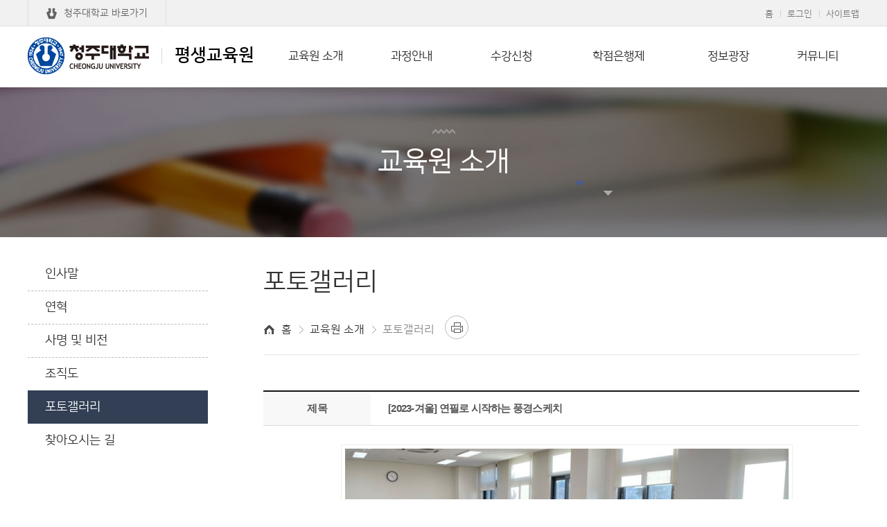

--- FILE ---
content_type: text/html; charset=UTF-8
request_url: https://www.cju.ac.kr/edulife/selectBbsNttView.do?bbsNo=1043&nttNo=130530&key=5142
body_size: 18766
content:
























<!DOCTYPE html>
<html class="edulife" lang="ko">
<head>
	<meta charset="utf-8" />
	<meta http-equiv="X-UA-Compatible" content="IE=Edge"/>
	<meta name="viewport" content="width=device-width, initial-scale=1.0, maximum-scale=2.0, minimum-scale=1.0, user-scalable=yes" />

    <meta name="robots" content="index, follow">

    <meta name="Subject" content="청주대학교평생교육원">
    <meta name="title" content="포토갤러리-청주대학교평생교육원" />
    <meta name="author" content="https://www.cju.ac.kr">
    <meta name="description" content="교육원 소개, 과정안내,  개설과목, 등록, 학사일정, 학점은행제 등 수강신청 안내. " />
    <meta name="keywords" content="교육원 소개, 과정안내,  개설과목, 등록, 학사일정, 학점은행제 등 수강신청 안내. " />

    <meta property="og:title" content="포토갤러리-청주대학교평생교육원" />
    <meta property="og:url" content="https://www.cju.ac.kr/edulife/index.do" />
    <meta property="og:type" content="website">
    <meta property="og:description" content="교육원 소개, 과정안내,  개설과목, 등록, 학사일정, 학점은행제 등 수강신청 안내. " />
    <meta property="og:site_name" content="청주대학교평생교육원" />


	<link rel="stylesheet" type="text/css" href="/common/css/font.css" />
	<link rel="stylesheet" type="text/css" href="/site/edulife/css/sub.css" />
	<link rel="shortcut icon" type="image/x-icon" href="/favicon.ico" />
	<!--[if lt IE 10]><script type="text/javascript" src="/common/js/consolefix.js"></script><![endif]-->
	<!--[if lt IE 9]><script type="text/javascript" src="/common/js/html5.js"></script><![endif]-->
	<!--[if lt IE 7]><script type="text/javascript" src="/common/js/unitpngfix.js"></script><![endif]-->
	<script type="text/javascript" src="/common/js/jquery-1.12.4.min.js"></script>
	<script type="text/javascript" src="/common/js/jquery.easing.1.3.js"></script>
	<script type="text/javascript" src="/common/js/kit.js"></script>
	<script type="text/javascript" src="/common/js/layout.js"></script>
	<script type="text/javascript" src="/common/js/sub.js"></script>
	<script type="text/javascript" src="/site/edulife/js/common.js"></script>
	<script type="text/javascript" src="/site/edulife/js/sub.js"></script>
	<title>포토갤러리-평생교육원</title>
</head>

<body id="sub01">
	<div id="wrapper">
		<header id="header">
			<div class="accessibility">
				<a href="#container">본문 바로가기</a>
			</div>
			<div class="logo">
				<h1 class="wrap"><a href="/edulife/index.do"><img src="/common/images/layout/logo.png" alt="청주대학교 CHEONGJU UNIVERSITY " />평생교육원</a></h1>
			</div>
			<div class="gnb">
				<div class="wrap clearfix">
					<div class="gnb_left">
						<ul class="clearfix">
							<li class="cju"><a href="/www/index.do">청주대학교 바로가기</a></li>
						</ul>
					</div>
					<div class="gnb_right">
						<ul class="clearfix">
							<li><a href="/edulife/index.do">홈</a></li>
							
							
								
								
									<li class="login"><a href="https://www.cju.ac.kr/edulife/loginForm.do?key=5142&amp;url=%2Fedulife%2Fsub.do%3Fkey%3D5142">로그인</a></li>
								
							
							<li><a href="/edulife/sitemap.do?key=5222">사이트맵</a></li>
						</ul>
					</div>
				</div>
			</div>
			<div class="lnb_m_open">
				<button type="button">주메뉴 열기</button>
			</div>
			<nav class="lnb">
				<h2 class="skip">주메뉴</h2>
				<div class="lnb_m_title">
					<span>전체메뉴</span>
				</div>
				<div class="lnb_wrap">
					<div class="wrap">
						<div class="lnb_title">
							<div class="box_tit">
								<span class="big_title">청주대학교 부설</span>
								<span class="small_title">평생교육원</span>
							</div>
							<div class="box_subtit">
								<p>학점은행제 평가인정 교육기관</p>
							</div>
						</div>
						



	<ul class="depth1_menu clearfix">
				<li class="depth1_list">
			<a class="depth1_anchor"  href="/edulife/contents.do?key=623&" target="_self">교육원 소개</a>

			<ul class="depth2_menu">
							<li class="depth2_list"><a class="depth2_anchor" href="/edulife/contents.do?key=623&" target="_self">인사말</a>
				</li>
				<li class="depth2_list"><a class="depth2_anchor" href="/edulife/contents.do?key=7760&" target="_self">연혁</a>

					<ul class="depth3_menu">
											<li class="depth3_list"><a class="depth3_anchor" href="/edulife/contents.do?key=7760&" target="_self">2021~2026(현재)</a></li>
						<li class="depth3_list"><a class="depth3_anchor" href="/edulife/contents.do?key=7761&" target="_self">2016~2020</a></li>
						<li class="depth3_list"><a class="depth3_anchor" href="/edulife/contents.do?key=7762&" target="_self">2011~2015</a></li>
						<li class="depth3_list"><a class="depth3_anchor" href="/edulife/contents.do?key=7763&" target="_self">2006~2010</a></li>
						<li class="depth3_list"><a class="depth3_anchor" href="/edulife/contents.do?key=626&" target="_self">1999~2005</a></li>

	                </ul>

				</li>
				<li class="depth2_list"><a class="depth2_anchor" href="/edulife/contents.do?key=627&" target="_self">사명 및 비전</a>
				</li>
				<li class="depth2_list"><a class="depth2_anchor" href="/edulife/contents.do?key=628&" target="_self">조직도</a>
				</li>
				<li class="depth2_list"><a class="depth2_anchor" href="/edulife/selectBbsNttList.do?bbsNo=1043&key=5142&" target="_self">포토갤러리</a>
				</li>
				<li class="depth2_list"><a class="depth2_anchor" href="/edulife/contents.do?key=629&" target="_self">찾아오시는 길</a>
				</li>

			</ul>

		</li>
		<li class="depth1_list">
			<a class="depth1_anchor"  href="/edulife/contents.do?key=5461&" target="_self">과정안내</a>

			<ul class="depth2_menu">
							<li class="depth2_list"><a class="depth2_anchor" href="/edulife/contents.do?key=5461&" target="_self">모집요강</a>
				</li>
				<li class="depth2_list"><a class="depth2_anchor" href="/edulife/contents.do?key=631&" target="_self">접수 및 수강신청 방법</a>
				</li>
				<li class="depth2_list"><a class="depth2_anchor" href="/edulife/contents.do?key=5521&" target="_self">교육안내</a>
				</li>
				<li class="depth2_list"><a class="depth2_anchor" href="/edulife/contents.do?key=632&" target="_self">학사일정</a>
				</li>
				<li class="depth2_list"><a class="depth2_anchor" href="/edulife/contents.do?key=633&" target="_self">감면제도</a>
				</li>
				<li class="depth2_list"><a class="depth2_anchor" href="/edulife/contents.do?key=7684&" target="_self">환불제도</a>
				</li>

			</ul>

		</li>
		<li class="depth1_list">
			<a class="depth1_anchor"  href="/edulife/contents.do?key=8523&" target="_self">수강신청</a>

			<ul class="depth2_menu">
							<li class="depth2_list"><a class="depth2_anchor" href="/edulife/contents.do?key=8523&" target="_self">성인진로개발역량 향상교육</a>
				</li>
				<li class="depth2_list"><a class="depth2_anchor" href="/edulife/contents.do?key=8524&" target="_self">직업능력향상교육</a>
				</li>
				<li class="depth2_list"><a class="depth2_anchor" href="/edulife/contents.do?key=8525&" target="_self">인문교양교육</a>
				</li>
				<li class="depth2_list"><a class="depth2_anchor" href="/edulife/contents.do?key=8526&" target="_self">문화예술교육</a>
				</li>
				<li class="depth2_list"><a class="depth2_anchor" href="/edulife/contents.do?key=8527&" target="_self">학력보완교육</a>
				</li>
				<li class="depth2_list"><a class="depth2_anchor" href="/edulife/contents.do?key=8528&" target="_self">성인문해교육</a>
				</li>
				<li class="depth2_list"><a class="depth2_anchor" href="/edulife/contents.do?key=635&" target="_self">학점은행과정</a>
				</li>
				<li class="depth2_list"><a class="depth2_anchor" href="/edulife/contents.do?key=8522&" target="_self">시민참여교육</a>
				</li>
				<li class="depth2_list"><a class="depth2_anchor" href="/edulife/contents.do?key=643&" target="_self">등록확인/취소</a>
				</li>

			</ul>

		</li>
		<li class="depth1_list">
			<a class="depth1_anchor"  href="/edulife/contents.do?key=646&" target="_self">학점은행제</a>

			<ul class="depth2_menu">
							<li class="depth2_list"><a class="depth2_anchor" href="/edulife/contents.do?key=646&" target="_self">학점은행제란</a>
				</li>
				<li class="depth2_list"><a class="depth2_anchor" href="/edulife/contents.do?key=647&" target="_self">학습자등록 및 학점인정</a>
				</li>
				<li class="depth2_list"><a class="depth2_anchor" href="/edulife/contents.do?key=648&" target="_self">학점취득방법 및 유의사항</a>
				</li>
				<li class="depth2_list"><a class="depth2_anchor" href="/edulife/contents.do?key=649&" target="_self">학위취득</a>
				</li>
				<li class="depth2_list"><a class="depth2_anchor" href="/edulife/contents.do?key=650&" target="_self">증명서 발급</a>
				</li>

			</ul>

		</li>
		<li class="depth1_list">
			<a class="depth1_anchor"  href="/edulife/selectBbsNttList.do?bbsNo=41&key=652&" target="_self">정보광장</a>

			<ul class="depth2_menu">
							<li class="depth2_list"><a class="depth2_anchor" href="/edulife/selectBbsNttList.do?bbsNo=41&key=652&" target="_self">공지사항</a>
				</li>
				<li class="depth2_list"><a class="depth2_anchor" href="/edulife/selectBbsNttList.do?bbsNo=978&key=4762&" target="_self">홍보 및 보도자료</a>
				</li>
				<li class="depth2_list"><a class="depth2_anchor" href="/edulife/selectBbsNttList.do?bbsNo=42&key=653&" target="_self">수강생 자료실</a>
				</li>
				<li class="depth2_list"><a class="depth2_anchor" href="/edulife/selectBbsNttList.do?bbsNo=1072&key=5522&" target="_self">평생교육원 자료실</a>
				</li>

			</ul>

		</li>
		<li class="depth1_list">
			<a class="depth1_anchor"  href="/edulife/selectBbsNttList.do?bbsNo=43&key=654&" target="_self">커뮤니티</a>

			<ul class="depth2_menu">
							<li class="depth2_list"><a class="depth2_anchor" href="/edulife/selectBbsNttList.do?bbsNo=43&key=654&" target="_self">상담실 및 온라인 민원</a>
				</li>
				<li class="depth2_list"><a class="depth2_anchor" href="/edulife/selectBbsNttList.do?bbsNo=44&key=655&" target="_self">수강후기</a>
				</li>
				<li class="depth2_list"><a class="depth2_anchor" href="/edulife/selectBbsNttList.do?bbsNo=45&key=656&" target="_self">신규강좌제안</a>
				</li>

			</ul>

		</li>
    </ul>
					</div>
				</div>
				<div class="lnb_m_close">
					<button type="button">주메뉴 닫기</button>
				</div>
			</nav>
		</header>
		<!-- //header -->
		<hr />
		<div id="container" class="loaded">
			<div class="sub_visual">
				<div class="wrap">
					<div class="side_title">
						<strong>교육원 소개</strong>
					</div>
				</div>
			</div>
			<div class="wrap clearfix">
				<div class="side">
					<nav class="side_menu">
						<h2 class="skip">좌측메뉴</h2>
						

<ul class="depth2_menu">
			<li class="depth2_list"><a  class="depth2_anchor" href="/edulife/contents.do?key=623&" target="_self">인사말</a>
		</li>
		<li class="depth2_list"><a  class="depth2_anchor" href="/edulife/contents.do?key=7760&" target="_self">연혁</a>
		</li>
		<li class="depth2_list"><a  class="depth2_anchor" href="/edulife/contents.do?key=627&" target="_self">사명 및 비전</a>
		</li>
		<li class="depth2_list"><a  class="depth2_anchor" href="/edulife/contents.do?key=628&" target="_self">조직도</a>
		</li>
		<li class="depth2_list actived"><a  class="depth2_anchor" href="/edulife/selectBbsNttList.do?bbsNo=1043&key=5142&" target="_self">포토갤러리</a>
		</li>
		<li class="depth2_list"><a  class="depth2_anchor" href="/edulife/contents.do?key=629&" target="_self">찾아오시는 길</a>
		</li>

</ul>

					</nav>
				</div>
				<!-- //side -->
				<main class="colgroup">
					<article>
						<header class="sub_head">
							<div class="sub_title">
								<h2>포토갤러리</h2>
							</div>
							<div class="rowgroup clearfix">
								<div class="path">
									<ul class="clearfix">
										<li>홈</li>
										
										<li>교육원 소개</li>
										
										<li class="actived">포토갤러리</li>
										
									</ul>
								</div>
								<div class="addons">
									<button type="button" class="print" title="새창"><span>프린트</span></button>
								</div>
							</div>
							
						</header>
						<div id="contents" class="cts5142">  <!-- class="cts메뉴키" 추가해주세요  -->
							<link rel="stylesheet" href="/common/css/board.css"/>
<script type="text/javascript" src="/common/js/default.js"></script>
<div id="board" class="clearfix">
	

	<div class="bbs_info clearfix">
		<div class="bbs_right bbs_count">
		



        </div>
    </div>

	<table class="bbs_default view">
	<caption>평생교육원-커뮤니티-포토갤러리 상세보기 - , 제목, 내용, 파일, 작성자등의 정보를 제공합니다.</caption>
    <tbody>
	

	<tr class="subject">
		<th scope="row">제목</th>

		<td>
			
			[2023-겨울] 연필로 시작하는 풍경스케치
		</td>
	</tr>
	
	

	<tr>

		<td title="내용"  class="bbs_content" colspan="2">
			
			<div class="photo_area clearfix">
			
				
                <div class="photo_view">
                    <span class="photo_wrap">
						<img src="/DATA/bbs/1043/20240126110454034ZtZ.jpg" alt="[2023-겨울] 연필로 시작하는 풍경스케치 1번째 파일"/>
                        <span class="photo_zoom"><a href="/DATA/bbs/1043/20240126110454034ZtZ.jpg" target="_blank" title="새창">사진 확대보기</a></span>
                    </span>
                </div>
				
			
			</div>
			

			풍경스케치(어반스케치) 기초수업으로 연필로 시작하여 사프, 색연필, 수채물감 등 다양한 재료로 멋진 풍경을 그리는 과정 <br/>(색연필로 그리는 꽃 그림 보타니컬 아트 합반수업)<br/><br/>강사 이지예(한국식물가협회)

			<div id="ntt_cn_wdv" style="height:1px"></div>

			<script type="text/javascript">
			function fn_resize_tbody() {
				tw = $('#contents').width();
				if(tw) {
					rw = tw - 35;
					$('#ntt_cn_wdv').css('width', rw+'px');
				}
			}

			$(document).ready(function() {
				fn_resize_tbody();
			});

			$(window).resize(function() {
				fn_resize_tbody();
			});

			</script>

		</td>
	</tr>
	
	

	<tr>
		<th scope="row">파일</th>

		<td>
			
			<ul class="view_attach">
				
				<li>
					<a href="downloadBbsFile.do?atchmnflNo=111400"><img src="/common/images/board/file/ico_jpg.gif" alt="2023 겨울 연필스케치.JPG"/>2023 겨울 연필스케치.JPG</a>
					<!-- <a href="/previewBbs.do?atchmnflNo=111400&amp;ems=fb037ffa317ed56164e99fc307499b47" target="_blank" title="새창" class="bbs_attach_preview"><span class="skip">2023 겨울 연필스케치.JPG</span>미리보기<i class="ico_preview"></i></a> -->
				</li>
				
			</ul>
			

		</td>
	</tr>
	
	

	<tr>
		<th scope="row">작성자</th>

		<td>
			평생교육원
		</td>
	</tr>
	
	</tbody>
	</table>



	<div class="bbs_btn_wrap clearfix">
		<div class="bbs_left">
		
			
			
		
		
        
    	</div>
		<div class="bbs_right">
    	<a class="bbs_btn list" href="./selectBbsNttList.do?bbsNo=1043&amp;&amp;pageUnit=10&amp;key=5142&amp;pageIndex=1"><i class="icon"></i><span>목록</span></a>
    	</div>
    </div>	
    <ul class="bbs_view_move">
    
    <li class="prev"><strong>이전글</strong> <a href="./selectBbsNttView.do?bbsNo=1043&amp;nttNo=131063&amp;&amp;pageUnit=10&amp;key=5142&amp;pageIndex=1">[2023년 겨울] 평생교육원 작품전시회</a></li>
    
    
    <li class="next"><strong>다음글</strong> <a href="./selectBbsNttView.do?bbsNo=1043&amp;nttNo=130529&amp;&amp;pageUnit=10&amp;key=5142&amp;pageIndex=1">[2023-겨울] 마음이 따뜻해지는 팝송교실</a></li>
    
    </ul>
	







</div>
						</div>
						<footer class="satisfaction">
							<!--



<h3 class="skip manager_info">담당자 정보</h3>
<div class="manager_info clearfix">
	<ul class="clearfix chrge_info">
		

		

		

		
		<li id="li_cntnts_update_de" style="display:none">
			<span class="title">최종수정일</span>
			<time datetime="2017-07-05" class="text">2017.07.05</time>
		</li>
		
	</ul>
</div>

<script>
$(function() {
    if($('#li_cntnts_update_de').length > 0) {
        var uri = window.location.href;
        if(uri.indexOf("/contents.do?") != -1) {
            $('#li_cntnts_update_de').show();
        }
        else {
            $('#li_cntnts_update_de').remove();
        }           

    }
    
    if($('ul.chrge_info').find('li').length == 0) {
        $('h3.manager_info,div.manager_info').remove();
    }
});
</script>
-->
						</footer>
					</article>
				</main>
				<!-- //colgroup -->
			</div>
		</div>
		<!-- //container -->
		<hr />
		<footer id="footer">
			<div class="wrap">
				<div class="footer_logo">
					<img src="/common/images/layout/public/footer_logo.png" alt="1924&middot;청주대학교&middot;1947 CHEONGJU UNIVERSITY" />
				</div>
				<div class="footer_nav">
					
					
<ul class="clearfix">
		<li class="privacy">
			<a href="/www/contents.do?key=4643" target="_blank"  title="새창">개인정보처리방침</a>
		</li>
		<li class="email">
			<a href="/www/contents.do?key=4662" target="_blank"  title="새창">이메일주소수집거부</a>
		</li>
		<li class="location">
			<a href="/www/contents.do?key=4477" target="_blank"  title="새창">찾아오시는 길</a>
		</li>
		<li>
			<a href="http://www.cju.ac.kr/startup/contents.do?key=5351&amp;" target="_blank"  title="새창">이용약관</a>
		</li>
</ul>

				</div>
				<div class="footer_info">
            		<address>[28503] 충청북도 청주시 청원구 대성로298<mark>TEL. 043-229-8778, 8779, RISE평생교육 사업 043-299-7673, SMART형 충북평생학습 사업 299-7689</mark><mark>FAX. 043-229-8961</mark><mark></mark></address>
            		<p>COPYRIGHT (C) 2017 CHEONGJU UNIVERSITY. ALL RIGHTS RESERVED</p>
		        </div>
			</div>
			




		</footer>
		<!-- //footer -->
	</div>
</body>
</html>


--- FILE ---
content_type: text/html; charset=UTF-8
request_url: https://www.cju.ac.kr/edulife/selectBbsNttView.do?bbsNo=1043&nttNo=130530&key=5142
body_size: 18766
content:
























<!DOCTYPE html>
<html class="edulife" lang="ko">
<head>
	<meta charset="utf-8" />
	<meta http-equiv="X-UA-Compatible" content="IE=Edge"/>
	<meta name="viewport" content="width=device-width, initial-scale=1.0, maximum-scale=2.0, minimum-scale=1.0, user-scalable=yes" />

    <meta name="robots" content="index, follow">

    <meta name="Subject" content="청주대학교평생교육원">
    <meta name="title" content="포토갤러리-청주대학교평생교육원" />
    <meta name="author" content="https://www.cju.ac.kr">
    <meta name="description" content="교육원 소개, 과정안내,  개설과목, 등록, 학사일정, 학점은행제 등 수강신청 안내. " />
    <meta name="keywords" content="교육원 소개, 과정안내,  개설과목, 등록, 학사일정, 학점은행제 등 수강신청 안내. " />

    <meta property="og:title" content="포토갤러리-청주대학교평생교육원" />
    <meta property="og:url" content="https://www.cju.ac.kr/edulife/index.do" />
    <meta property="og:type" content="website">
    <meta property="og:description" content="교육원 소개, 과정안내,  개설과목, 등록, 학사일정, 학점은행제 등 수강신청 안내. " />
    <meta property="og:site_name" content="청주대학교평생교육원" />


	<link rel="stylesheet" type="text/css" href="/common/css/font.css" />
	<link rel="stylesheet" type="text/css" href="/site/edulife/css/sub.css" />
	<link rel="shortcut icon" type="image/x-icon" href="/favicon.ico" />
	<!--[if lt IE 10]><script type="text/javascript" src="/common/js/consolefix.js"></script><![endif]-->
	<!--[if lt IE 9]><script type="text/javascript" src="/common/js/html5.js"></script><![endif]-->
	<!--[if lt IE 7]><script type="text/javascript" src="/common/js/unitpngfix.js"></script><![endif]-->
	<script type="text/javascript" src="/common/js/jquery-1.12.4.min.js"></script>
	<script type="text/javascript" src="/common/js/jquery.easing.1.3.js"></script>
	<script type="text/javascript" src="/common/js/kit.js"></script>
	<script type="text/javascript" src="/common/js/layout.js"></script>
	<script type="text/javascript" src="/common/js/sub.js"></script>
	<script type="text/javascript" src="/site/edulife/js/common.js"></script>
	<script type="text/javascript" src="/site/edulife/js/sub.js"></script>
	<title>포토갤러리-평생교육원</title>
</head>

<body id="sub01">
	<div id="wrapper">
		<header id="header">
			<div class="accessibility">
				<a href="#container">본문 바로가기</a>
			</div>
			<div class="logo">
				<h1 class="wrap"><a href="/edulife/index.do"><img src="/common/images/layout/logo.png" alt="청주대학교 CHEONGJU UNIVERSITY " />평생교육원</a></h1>
			</div>
			<div class="gnb">
				<div class="wrap clearfix">
					<div class="gnb_left">
						<ul class="clearfix">
							<li class="cju"><a href="/www/index.do">청주대학교 바로가기</a></li>
						</ul>
					</div>
					<div class="gnb_right">
						<ul class="clearfix">
							<li><a href="/edulife/index.do">홈</a></li>
							
							
								
								
									<li class="login"><a href="https://www.cju.ac.kr/edulife/loginForm.do?key=5142&amp;url=%2Fedulife%2Fsub.do%3Fkey%3D5142">로그인</a></li>
								
							
							<li><a href="/edulife/sitemap.do?key=5222">사이트맵</a></li>
						</ul>
					</div>
				</div>
			</div>
			<div class="lnb_m_open">
				<button type="button">주메뉴 열기</button>
			</div>
			<nav class="lnb">
				<h2 class="skip">주메뉴</h2>
				<div class="lnb_m_title">
					<span>전체메뉴</span>
				</div>
				<div class="lnb_wrap">
					<div class="wrap">
						<div class="lnb_title">
							<div class="box_tit">
								<span class="big_title">청주대학교 부설</span>
								<span class="small_title">평생교육원</span>
							</div>
							<div class="box_subtit">
								<p>학점은행제 평가인정 교육기관</p>
							</div>
						</div>
						



	<ul class="depth1_menu clearfix">
				<li class="depth1_list">
			<a class="depth1_anchor"  href="/edulife/contents.do?key=623&" target="_self">교육원 소개</a>

			<ul class="depth2_menu">
							<li class="depth2_list"><a class="depth2_anchor" href="/edulife/contents.do?key=623&" target="_self">인사말</a>
				</li>
				<li class="depth2_list"><a class="depth2_anchor" href="/edulife/contents.do?key=7760&" target="_self">연혁</a>

					<ul class="depth3_menu">
											<li class="depth3_list"><a class="depth3_anchor" href="/edulife/contents.do?key=7760&" target="_self">2021~2026(현재)</a></li>
						<li class="depth3_list"><a class="depth3_anchor" href="/edulife/contents.do?key=7761&" target="_self">2016~2020</a></li>
						<li class="depth3_list"><a class="depth3_anchor" href="/edulife/contents.do?key=7762&" target="_self">2011~2015</a></li>
						<li class="depth3_list"><a class="depth3_anchor" href="/edulife/contents.do?key=7763&" target="_self">2006~2010</a></li>
						<li class="depth3_list"><a class="depth3_anchor" href="/edulife/contents.do?key=626&" target="_self">1999~2005</a></li>

	                </ul>

				</li>
				<li class="depth2_list"><a class="depth2_anchor" href="/edulife/contents.do?key=627&" target="_self">사명 및 비전</a>
				</li>
				<li class="depth2_list"><a class="depth2_anchor" href="/edulife/contents.do?key=628&" target="_self">조직도</a>
				</li>
				<li class="depth2_list"><a class="depth2_anchor" href="/edulife/selectBbsNttList.do?bbsNo=1043&key=5142&" target="_self">포토갤러리</a>
				</li>
				<li class="depth2_list"><a class="depth2_anchor" href="/edulife/contents.do?key=629&" target="_self">찾아오시는 길</a>
				</li>

			</ul>

		</li>
		<li class="depth1_list">
			<a class="depth1_anchor"  href="/edulife/contents.do?key=5461&" target="_self">과정안내</a>

			<ul class="depth2_menu">
							<li class="depth2_list"><a class="depth2_anchor" href="/edulife/contents.do?key=5461&" target="_self">모집요강</a>
				</li>
				<li class="depth2_list"><a class="depth2_anchor" href="/edulife/contents.do?key=631&" target="_self">접수 및 수강신청 방법</a>
				</li>
				<li class="depth2_list"><a class="depth2_anchor" href="/edulife/contents.do?key=5521&" target="_self">교육안내</a>
				</li>
				<li class="depth2_list"><a class="depth2_anchor" href="/edulife/contents.do?key=632&" target="_self">학사일정</a>
				</li>
				<li class="depth2_list"><a class="depth2_anchor" href="/edulife/contents.do?key=633&" target="_self">감면제도</a>
				</li>
				<li class="depth2_list"><a class="depth2_anchor" href="/edulife/contents.do?key=7684&" target="_self">환불제도</a>
				</li>

			</ul>

		</li>
		<li class="depth1_list">
			<a class="depth1_anchor"  href="/edulife/contents.do?key=8523&" target="_self">수강신청</a>

			<ul class="depth2_menu">
							<li class="depth2_list"><a class="depth2_anchor" href="/edulife/contents.do?key=8523&" target="_self">성인진로개발역량 향상교육</a>
				</li>
				<li class="depth2_list"><a class="depth2_anchor" href="/edulife/contents.do?key=8524&" target="_self">직업능력향상교육</a>
				</li>
				<li class="depth2_list"><a class="depth2_anchor" href="/edulife/contents.do?key=8525&" target="_self">인문교양교육</a>
				</li>
				<li class="depth2_list"><a class="depth2_anchor" href="/edulife/contents.do?key=8526&" target="_self">문화예술교육</a>
				</li>
				<li class="depth2_list"><a class="depth2_anchor" href="/edulife/contents.do?key=8527&" target="_self">학력보완교육</a>
				</li>
				<li class="depth2_list"><a class="depth2_anchor" href="/edulife/contents.do?key=8528&" target="_self">성인문해교육</a>
				</li>
				<li class="depth2_list"><a class="depth2_anchor" href="/edulife/contents.do?key=635&" target="_self">학점은행과정</a>
				</li>
				<li class="depth2_list"><a class="depth2_anchor" href="/edulife/contents.do?key=8522&" target="_self">시민참여교육</a>
				</li>
				<li class="depth2_list"><a class="depth2_anchor" href="/edulife/contents.do?key=643&" target="_self">등록확인/취소</a>
				</li>

			</ul>

		</li>
		<li class="depth1_list">
			<a class="depth1_anchor"  href="/edulife/contents.do?key=646&" target="_self">학점은행제</a>

			<ul class="depth2_menu">
							<li class="depth2_list"><a class="depth2_anchor" href="/edulife/contents.do?key=646&" target="_self">학점은행제란</a>
				</li>
				<li class="depth2_list"><a class="depth2_anchor" href="/edulife/contents.do?key=647&" target="_self">학습자등록 및 학점인정</a>
				</li>
				<li class="depth2_list"><a class="depth2_anchor" href="/edulife/contents.do?key=648&" target="_self">학점취득방법 및 유의사항</a>
				</li>
				<li class="depth2_list"><a class="depth2_anchor" href="/edulife/contents.do?key=649&" target="_self">학위취득</a>
				</li>
				<li class="depth2_list"><a class="depth2_anchor" href="/edulife/contents.do?key=650&" target="_self">증명서 발급</a>
				</li>

			</ul>

		</li>
		<li class="depth1_list">
			<a class="depth1_anchor"  href="/edulife/selectBbsNttList.do?bbsNo=41&key=652&" target="_self">정보광장</a>

			<ul class="depth2_menu">
							<li class="depth2_list"><a class="depth2_anchor" href="/edulife/selectBbsNttList.do?bbsNo=41&key=652&" target="_self">공지사항</a>
				</li>
				<li class="depth2_list"><a class="depth2_anchor" href="/edulife/selectBbsNttList.do?bbsNo=978&key=4762&" target="_self">홍보 및 보도자료</a>
				</li>
				<li class="depth2_list"><a class="depth2_anchor" href="/edulife/selectBbsNttList.do?bbsNo=42&key=653&" target="_self">수강생 자료실</a>
				</li>
				<li class="depth2_list"><a class="depth2_anchor" href="/edulife/selectBbsNttList.do?bbsNo=1072&key=5522&" target="_self">평생교육원 자료실</a>
				</li>

			</ul>

		</li>
		<li class="depth1_list">
			<a class="depth1_anchor"  href="/edulife/selectBbsNttList.do?bbsNo=43&key=654&" target="_self">커뮤니티</a>

			<ul class="depth2_menu">
							<li class="depth2_list"><a class="depth2_anchor" href="/edulife/selectBbsNttList.do?bbsNo=43&key=654&" target="_self">상담실 및 온라인 민원</a>
				</li>
				<li class="depth2_list"><a class="depth2_anchor" href="/edulife/selectBbsNttList.do?bbsNo=44&key=655&" target="_self">수강후기</a>
				</li>
				<li class="depth2_list"><a class="depth2_anchor" href="/edulife/selectBbsNttList.do?bbsNo=45&key=656&" target="_self">신규강좌제안</a>
				</li>

			</ul>

		</li>
    </ul>
					</div>
				</div>
				<div class="lnb_m_close">
					<button type="button">주메뉴 닫기</button>
				</div>
			</nav>
		</header>
		<!-- //header -->
		<hr />
		<div id="container" class="loaded">
			<div class="sub_visual">
				<div class="wrap">
					<div class="side_title">
						<strong>교육원 소개</strong>
					</div>
				</div>
			</div>
			<div class="wrap clearfix">
				<div class="side">
					<nav class="side_menu">
						<h2 class="skip">좌측메뉴</h2>
						

<ul class="depth2_menu">
			<li class="depth2_list"><a  class="depth2_anchor" href="/edulife/contents.do?key=623&" target="_self">인사말</a>
		</li>
		<li class="depth2_list"><a  class="depth2_anchor" href="/edulife/contents.do?key=7760&" target="_self">연혁</a>
		</li>
		<li class="depth2_list"><a  class="depth2_anchor" href="/edulife/contents.do?key=627&" target="_self">사명 및 비전</a>
		</li>
		<li class="depth2_list"><a  class="depth2_anchor" href="/edulife/contents.do?key=628&" target="_self">조직도</a>
		</li>
		<li class="depth2_list actived"><a  class="depth2_anchor" href="/edulife/selectBbsNttList.do?bbsNo=1043&key=5142&" target="_self">포토갤러리</a>
		</li>
		<li class="depth2_list"><a  class="depth2_anchor" href="/edulife/contents.do?key=629&" target="_self">찾아오시는 길</a>
		</li>

</ul>

					</nav>
				</div>
				<!-- //side -->
				<main class="colgroup">
					<article>
						<header class="sub_head">
							<div class="sub_title">
								<h2>포토갤러리</h2>
							</div>
							<div class="rowgroup clearfix">
								<div class="path">
									<ul class="clearfix">
										<li>홈</li>
										
										<li>교육원 소개</li>
										
										<li class="actived">포토갤러리</li>
										
									</ul>
								</div>
								<div class="addons">
									<button type="button" class="print" title="새창"><span>프린트</span></button>
								</div>
							</div>
							
						</header>
						<div id="contents" class="cts5142">  <!-- class="cts메뉴키" 추가해주세요  -->
							<link rel="stylesheet" href="/common/css/board.css"/>
<script type="text/javascript" src="/common/js/default.js"></script>
<div id="board" class="clearfix">
	

	<div class="bbs_info clearfix">
		<div class="bbs_right bbs_count">
		



        </div>
    </div>

	<table class="bbs_default view">
	<caption>평생교육원-커뮤니티-포토갤러리 상세보기 - , 제목, 내용, 파일, 작성자등의 정보를 제공합니다.</caption>
    <tbody>
	

	<tr class="subject">
		<th scope="row">제목</th>

		<td>
			
			[2023-겨울] 연필로 시작하는 풍경스케치
		</td>
	</tr>
	
	

	<tr>

		<td title="내용"  class="bbs_content" colspan="2">
			
			<div class="photo_area clearfix">
			
				
                <div class="photo_view">
                    <span class="photo_wrap">
						<img src="/DATA/bbs/1043/20240126110454034ZtZ.jpg" alt="[2023-겨울] 연필로 시작하는 풍경스케치 1번째 파일"/>
                        <span class="photo_zoom"><a href="/DATA/bbs/1043/20240126110454034ZtZ.jpg" target="_blank" title="새창">사진 확대보기</a></span>
                    </span>
                </div>
				
			
			</div>
			

			풍경스케치(어반스케치) 기초수업으로 연필로 시작하여 사프, 색연필, 수채물감 등 다양한 재료로 멋진 풍경을 그리는 과정 <br/>(색연필로 그리는 꽃 그림 보타니컬 아트 합반수업)<br/><br/>강사 이지예(한국식물가협회)

			<div id="ntt_cn_wdv" style="height:1px"></div>

			<script type="text/javascript">
			function fn_resize_tbody() {
				tw = $('#contents').width();
				if(tw) {
					rw = tw - 35;
					$('#ntt_cn_wdv').css('width', rw+'px');
				}
			}

			$(document).ready(function() {
				fn_resize_tbody();
			});

			$(window).resize(function() {
				fn_resize_tbody();
			});

			</script>

		</td>
	</tr>
	
	

	<tr>
		<th scope="row">파일</th>

		<td>
			
			<ul class="view_attach">
				
				<li>
					<a href="downloadBbsFile.do?atchmnflNo=111400"><img src="/common/images/board/file/ico_jpg.gif" alt="2023 겨울 연필스케치.JPG"/>2023 겨울 연필스케치.JPG</a>
					<!-- <a href="/previewBbs.do?atchmnflNo=111400&amp;ems=fb037ffa317ed56164e99fc307499b47" target="_blank" title="새창" class="bbs_attach_preview"><span class="skip">2023 겨울 연필스케치.JPG</span>미리보기<i class="ico_preview"></i></a> -->
				</li>
				
			</ul>
			

		</td>
	</tr>
	
	

	<tr>
		<th scope="row">작성자</th>

		<td>
			평생교육원
		</td>
	</tr>
	
	</tbody>
	</table>



	<div class="bbs_btn_wrap clearfix">
		<div class="bbs_left">
		
			
			
		
		
        
    	</div>
		<div class="bbs_right">
    	<a class="bbs_btn list" href="./selectBbsNttList.do?bbsNo=1043&amp;&amp;pageUnit=10&amp;key=5142&amp;pageIndex=1"><i class="icon"></i><span>목록</span></a>
    	</div>
    </div>	
    <ul class="bbs_view_move">
    
    <li class="prev"><strong>이전글</strong> <a href="./selectBbsNttView.do?bbsNo=1043&amp;nttNo=131063&amp;&amp;pageUnit=10&amp;key=5142&amp;pageIndex=1">[2023년 겨울] 평생교육원 작품전시회</a></li>
    
    
    <li class="next"><strong>다음글</strong> <a href="./selectBbsNttView.do?bbsNo=1043&amp;nttNo=130529&amp;&amp;pageUnit=10&amp;key=5142&amp;pageIndex=1">[2023-겨울] 마음이 따뜻해지는 팝송교실</a></li>
    
    </ul>
	







</div>
						</div>
						<footer class="satisfaction">
							<!--



<h3 class="skip manager_info">담당자 정보</h3>
<div class="manager_info clearfix">
	<ul class="clearfix chrge_info">
		

		

		

		
		<li id="li_cntnts_update_de" style="display:none">
			<span class="title">최종수정일</span>
			<time datetime="2017-07-05" class="text">2017.07.05</time>
		</li>
		
	</ul>
</div>

<script>
$(function() {
    if($('#li_cntnts_update_de').length > 0) {
        var uri = window.location.href;
        if(uri.indexOf("/contents.do?") != -1) {
            $('#li_cntnts_update_de').show();
        }
        else {
            $('#li_cntnts_update_de').remove();
        }           

    }
    
    if($('ul.chrge_info').find('li').length == 0) {
        $('h3.manager_info,div.manager_info').remove();
    }
});
</script>
-->
						</footer>
					</article>
				</main>
				<!-- //colgroup -->
			</div>
		</div>
		<!-- //container -->
		<hr />
		<footer id="footer">
			<div class="wrap">
				<div class="footer_logo">
					<img src="/common/images/layout/public/footer_logo.png" alt="1924&middot;청주대학교&middot;1947 CHEONGJU UNIVERSITY" />
				</div>
				<div class="footer_nav">
					
					
<ul class="clearfix">
		<li class="privacy">
			<a href="/www/contents.do?key=4643" target="_blank"  title="새창">개인정보처리방침</a>
		</li>
		<li class="email">
			<a href="/www/contents.do?key=4662" target="_blank"  title="새창">이메일주소수집거부</a>
		</li>
		<li class="location">
			<a href="/www/contents.do?key=4477" target="_blank"  title="새창">찾아오시는 길</a>
		</li>
		<li>
			<a href="http://www.cju.ac.kr/startup/contents.do?key=5351&amp;" target="_blank"  title="새창">이용약관</a>
		</li>
</ul>

				</div>
				<div class="footer_info">
            		<address>[28503] 충청북도 청주시 청원구 대성로298<mark>TEL. 043-229-8778, 8779, RISE평생교육 사업 043-299-7673, SMART형 충북평생학습 사업 299-7689</mark><mark>FAX. 043-229-8961</mark><mark></mark></address>
            		<p>COPYRIGHT (C) 2017 CHEONGJU UNIVERSITY. ALL RIGHTS RESERVED</p>
		        </div>
			</div>
			




		</footer>
		<!-- //footer -->
	</div>
</body>
</html>


--- FILE ---
content_type: text/css;charset=UTF-8
request_url: https://www.cju.ac.kr/site/edulife/css/sub.css
body_size: 533
content:
@charset "UTF-8";

/* layout */
@import url('/common/css/default.css');
@import url('/common/css/layout.css');
@import url('/common/css/public/layout.css');
@import url('/common/css/sub_layout.css');
@import url('/common/css/public/sub_layout.css');
@import url('/common/css/template.css');
@import url('/common/css/program.css');
@import url('/site/edulife/css/common.css');
@import url('/site/edulife/css/sub_layout.css');
@import url('/site/edulife/css/sub_content.css');
@import url('/site/edulife/css/program.css');

--- FILE ---
content_type: text/css;charset=UTF-8
request_url: https://www.cju.ac.kr/site/edulife/css/common.css
body_size: 967
content:
/* (주)한신정보기술 서정한 - 2017.04.11 */

/* 1차메뉴 간격 고정타입(property = width : #px, padding-right : #px, padding-left : #px) */
/* #header .lnb .lnb_wrap .depth1_menu .depth1_list {} */
#header .lnb .lnb_wrap .depth1_menu .depth1_list.rule1 {width:120px;}
#header .lnb .lnb_wrap .depth1_menu .depth1_list.rule2 {width:160px;}
#header .lnb .lnb_wrap .depth1_menu .depth1_list.rule3 {width:130px;}
#header .lnb .lnb_wrap .depth1_menu .depth1_list.rule4 {width:180px;}
#header .lnb .lnb_wrap .depth1_menu .depth1_list.rule5 {width:140px;}
#header .lnb .lnb_wrap .depth1_menu .depth1_list.rule6 {width:120px;}

/* 1차메뉴 간격 유동타입(property = padding-right : #px, padding-left : #px) */
/* #header .lnb .lnb_wrap .depth1_menu .depth1_list .depth1_anchor {} */

/* 2차메뉴 간격 조정(property = padding-bottom : #px) */
#header.menu_active .lnb, #header.menu_active .lnb .lnb_wrap .wrap {padding-bottom:320px;}

--- FILE ---
content_type: text/css;charset=UTF-8
request_url: https://www.cju.ac.kr/site/edulife/css/sub_layout.css
body_size: 181
content:
/* (주)한신정보기술 서정한 - 2017.04.11 */
#container .sub_visual {background-image:url('/site/edulife/images/sub/sub_visual_bg.jpg'); background-position:center -800px;}

--- FILE ---
content_type: text/css;charset=UTF-8
request_url: https://www.cju.ac.kr/site/edulife/css/sub_content.css
body_size: 11689
content:
/* (주)한신정보기술 서정한 - 2017.04.11 */

/* 교육원소개 >  인사말 */
.cts623 .greeting { position:relative; padding-left:195px; word-break:keep-all}
.cts623 .greeting .photo_area { position:absolute; left:0; top:0;}
.cts623 .greeting .intro { padding-bottom:50px; background:url('/site/edulife/images/contents/cts623_bg1.gif') no-repeat center bottom; font-size:24px; line-height:33px;  text-align:center;}
.cts623 .greeting .intro em.blue { color:#2761c5;}
.cts623 .greeting .intro span.small {display:block; margin-top:20px;}
.cts623 .greeting .text_area { margin-top:30px;}
.cts623 .greeting .final { margin-top:30px;  padding-top:50px;   background:url('/site/edulife/images/contents/cts623_bg2.gif') no-repeat; font-size:24px; line-height:33px; text-align:center; }
.cts623 .greeting .final p { padding-bottom:50px;  background:url('/site/edulife/images/contents/cts623_bg3.gif') no-repeat right bottom;}
span.spacing {letter-spacing:7px;}
.cts631  ul.bu {margin-bottom:5px;}


@media screen and (max-width:800px) {
	.cts623 .greeting .final { margin-left:-195px;}
}

@media screen and (max-width:640px) {
	.cts623 .greeting {padding-left:0;}
	.cts623 .greeting .photo_area { position:relative; width:100%; margin-bottom:30px; text-align:center;}
	.cts623 .greeting .final {margin-left:0;  font-size:20px; line-height:24px;}
}

/* 교육원소개 > 연혁 cts625, cts626, cts5482 사용*/
.history .tit_area  { height:166px; background:url('/site/edulife/images/contents/cts625_titbg.gif') no-repeat 60% top;}
.history .tit_area p { position:relative; width:150px; margin:0 auto;}
.history .tit_area p span {  display:block; position:relative; width:90px; height:70px;  padding:40px 25px 40px 35px; background-color:#6791db;  border-radius:100px; color:#fff; font-size:30px; font-weight:600; line-height:34px; }
.history .tit_area p:before {content:'_'; display:block; width:150px; height:150px;  position:absolute; left:17px; top:17px; background:url('/site/edulife/images/contents/cts625_titbg2.png') repeat; font-size:0; border-radius:100px; }
.history .year_box { position:relative; padding:30px 0 50px 160px; background:url('/site/edulife/images/contents/cts625_line.gif') repeat-y ; }
.history .year_box.final { padding-bottom:0;}
.history .year_box h3 { position:absolute; left:0; top:0; padding:15px 0 15px 25px;  background:url('/site/edulife/images/contents/cts625_bu.gif') no-repeat left 34px ; font-size:30px; font-weight:600; color:#3168c8;}
.history .year_box.first h3 {  background:url('/site/edulife/images/contents/cts625_bu_first.gif') no-repeat left -19px;}
.history .year_box ul { margin-top:-40px; padding-top:30px; border-top:1px dashed #cecece;}
.history .year_box.first ul {  border-top:none;}
.history .year_box ul li { position:relative; margin:5px 0; padding-left:115px; color:#5a5a5a;}
.history .year_box ul li span.tit { display:block; position:absolute; left:0; top:0; color:#000; font-size:15px; font-weight:600; }

@media screen and (max-width:640px) {
	.history .year_box { padding:30px 0 30px 25px;}
	.history .year_box ul { margin-top:30px; padding-bottom:50px; border-bottom:1px dashed #cecece;border-top:none; }
}

@media screen and (max-width:400px) {
	.history .year_box ul li {  padding-left:90px;}
}

/* 교육원소개 > 상징 */
.cts627 { word-break:keep-all;}
.cts627 .intro { position:relative; padding:30px 0 30px 33%; border-top:1px solid #cecece; border-bottom:1px solid #cecece;}
.cts627 .intro span.tit { display:block; position:absolute; left:40px; top:30px; padding:3px 0 3px 70px; background:url('/site/edulife/images/contents/cts627_icon.gif') no-repeat left center; font-size:36px; font-weight:200; line-height:38px;}
.cts627 .center_img { margin:50px 0; text-align:center;  }
.cts627 .box_list li { float:left; width:25%; height:105px; margin-left:-2px; padding-top:35px; background-color:#fff; border:1px solid #d4d4d4; font-size:20px; line-height:24px; text-align:center; }
.cts627 .box_list li:nth-child(2),.cts627 .box_list li:nth-child(4) { background-color:#f8f8f8;}
.cts627 .tit_area { margin:30px 0;  text-align:center;}
.cts627 .tit_area p { position:relative; display:inline-block; padding:15px 10%; font-size:40px; font-weight:200;}
.cts627 .tit_area p:before,.cts627 .tit_area p:after { content:'_';  display:block; position:absolute; top:0; width:27px; height:66px; background-repeat:no-repeat; font-size:0;}
.cts627 .tit_area p:before { left:0; background-image:url('/site/edulife/images/contents/cts627_box_left.gif'); }
.cts627 .tit_area p:after { right:0; background-image:url('/site/edulife/images/contents/cts627_box_right.gif'); }
.cts627 .tit_area p span { display:inline-block; padding-left:45px; background:url('/site/edulife/images/contents/cts627_simbol.gif') no-repeat left center;  color:#0054a6; line-height:43px;}
.cts627 .tit_area p br.mobile_block {display:none}

@media screen and (max-width:640px) {
	.cts627 .intro { padding-left:120px; padding-right:5%; }
	.cts627 .intro span.tit { padding:33px 0 0; left:5%; top:40px; background-position:center top; background-size:40px;  font-size:25px; line-height:27px;}
	.cts627 .box_list li { width:50%; height:140px; margin-left:0; margin-top:-1px; border-left:none; box-sizing:border-box;}
	.cts627 .box_list li:nth-child(1),.cts627 .box_list li:nth-child(3)  {border:1px solid #d4d4d4;} 
	.cts627 .box_list li:nth-child(3) { background-color:#f8f8f8;}
	.cts627 .box_list li:nth-child(4) {  background:none; border-left:none;} 
	.cts627 .tit_area p { font-size:30px; line-height:40px;}
	.cts627 .tit_area p:before,.cts627 .tit_area p:after { top:17px;  width:15px; background-size:100% auto;}
	.cts627 .tit_area p span {line-height:normal;}
}

/* 교육원소개 > 조직도 */

.cts628 .org { position:relative; height:340px; background:url('/site/edulife/images/contents/cts628_bg.png') no-repeat center 103px; }
.cts628 .org ol li {position:absolute;width:135px;/* width:180px; */height:102px;background-color:#fff;border-width:1px;border-style:solid;text-align:center;}
.cts628 .org ol li span.tit { display:block; color:#fff; font-size:17px; line-height:50px;}
.cts628 .org ol li span.text { display:block; font-size:17px; line-height:50px;}
.cts628 .org ol li.grade1 { left:50%; top:0; margin-left:-91px; border-color:#477fd4;} 
.cts628 .org ol li.grade1 span.tit { background-color:#477fd4;}
.cts628 .org ol li.grade2 { left:50%; top:130px; margin-left:112px;  height:auto; border-color:#17a8bd;} 
.cts628 .org ol li.grade2 span.tit { background-color:#17a8bd;}
.cts628 .org ol li.grade3 { top:240px; width:100%; }
.cts628 .org ol li.grade3 li { float:left;  position:relative; margin-left:43px; border-color:#464e5a;} 
.cts628 .org ol li.grade3 li:first-child { margin-left:0;}
.cts628 .org ol li.grade3 li span.tit { background-color:#464e5a;}


@media screen and (max-width:800px) {
	.cts628 .org {background-size: 79% 145px;}
	.cts628 .org ol li.grade1 {margin-left:-75px;}
	.cts628 .org ol li.grade3 li {display:inline-block;float:none;width:17%;/* width:22.2%; */margin:0 1%;} 
	.cts628 .org ol li.grade3 li:first-child { margin-left:1%;}
}
@media screen and (max-width:640px) {
	.cts628 .org {  height:500px;}
	.cts628 .org ol li.grade2 { width:30%;  margin-left:5%; }
	.cts628 .org ol li.grade3 { top:195px; height:auto; padding:20px 0; border:1px solid #ddd; }
	.cts628 .org ol li.grade3 li { width:30%; margin:5px 1%;}
}


/* 학점은행제 > 학점은행제란 */
.cts646 .center_img { padding-top:30px; padding-bottom:30px; text-align:center;}
.cts646 .center_img p { margin-bottom:35px; font-size:20px; font-family:NanumS; line-height:26px;}

@media screen and (max-width:640px) {
.cts646 .center_img { padding:30px 2%;}
.cts646 .center_img p {  font-size:18px;} 
}

/* 수강안내>신규과정 */
.cts5481_box{margin:30px 0;border-bottom:1px solid #a9a9a9;}
.cts5481_box .contents_box{padding:5px 0 30px;border-top:1px solid #a9a9a9;}
.cts5481_box .contents_box .cont_box{position:relative;min-height:100px;padding-left:270px;}
.cts5481_box .contents_box .cont_box:before{position:absolute;left:85px;top:0;display:inline-block;width:100px;height:100px;content:'';background-image:url(../images/contents/cts5481_ico01.png);background-position:left bottom;background-repeat:no-repeat;}
.cts5481_box .contents_box.n1 .cont_box:before{background-image:url(../images/contents/cts5481_ico01.png);}
.cts5481_box .contents_box.n2 .cont_box:before{background-image:url(../images/contents/cts5481_ico02.png);}
.cts5481_box .contents_box.n3 .cont_box:before{background-image:url(../images/contents/cts5481_ico03.png);}
.cts5481_box .contents_box.n4 .cont_box:before{background-image:url(../images/contents/cts5481_ico04.png);}
.cts5481_box .contents_box.n5 .cont_box:before{background-image:url(../images/contents/cts5481_ico05.png);}
.cts5481_box .contents_box .cont_box li strong{color:#2253a5;font-weight:400;}
@media screen and (max-width:800px) {
.cts5481_box .contents_box .cont_box{padding-left:130px;}
.cts5481_box .contents_box .cont_box:before{left:20px;}
}
@media screen and (max-width:640px) {
.cts5481_box .contents_box .cont_box{padding-left:100px;}
.cts5481_box .contents_box .cont_box:before{left:0;}
}

/* 수강안내>우수프로그램 */
.cts5482 .history .tit_area{background-image:url(../images/contents/cts5482_bg.png);}

/*레이어팝업*/
#divpopup1 {position:absolute;left:0px;top:130px;z-index:500;}
#divpopup1 .divpopup_form { height:20px; background:#000; padding-top:3px; }
#divpopup1 .divpopup_form input { vertical-align:middle; margin-left:5px; }
#divpopup1 .divpopup_form label { vertical-align:middle; margin-left:5px; }
#divpopup1 .divpopup_chk { color:#ffffff; float:left; vertical-align:middle; }
#divpopup1 .divpopup_close { float:right; margin-right:5px; }
#divpopup1 .divpopup_close span { color:#fff333; font-weight:bold; }

#divpopup3 {position:absolute;left:0;top:-50px;z-index:601;}
#divpopup3 .divpopup_form { height:35px; background:#4C4C4C; padding-top:3px; }
#divpopup3 .divpopup_form input { vertical-align:middle; margin-left:5px; }
#divpopup3 .divpopup_form label { vertical-align:middle; margin-left:5px; }
#divpopup3 .divpopup_chk { color:#ffffff; float:left; vertical-align:middle; }
#divpopup3 .divpopup_close { float:right; margin-right:5px; }
#divpopup3 .divpopup_close span { color:#fff333; font-weight:bold; }

#divpopup2 {position:absolute;left:639px;top:130px;z-index:500;}
#divpopup2 .divpopup_form { height:20px; background:#000; padding-top:3px; }
#divpopup2 .divpopup_form input { vertical-align:middle; margin-left:5px; }
#divpopup2 .divpopup_form label { vertical-align:middle; margin-left:5px; }
#divpopup2 .divpopup_chk { color:#ffffff; float:left; vertical-align:middle; }
#divpopup2 .divpopup_close { float:right; margin-right:5px; }
#divpopup2 .divpopup_close span { color:#fff333; font-weight:bold; }

#divpopup4 {position:absolute;left:200px;top:100px;z-index:600;}
#divpopup4 .divpopup_form { height:35px; background:#4C4C4C; padding-top:3px; }
#divpopup4 .divpopup_form input { vertical-align:middle; margin-left:5px; }
#divpopup4 .divpopup_form label { vertical-align:middle; margin-left:5px; }
#divpopup4 .divpopup_chk { color:#ffffff; float:left; vertical-align:middle; }
#divpopup4 .divpopup_close { float:right; margin-right:5px; }
#divpopup4 .divpopup_close span { color:#fff333; font-weight:bold; }


@media screen and (max-width:800px){
#divpopup3 {position:absolute;left:0;top:0;z-index:555;}
#divpopup4 {position:absolute;left:0;top:91px;z-index:655;}

}

--- FILE ---
content_type: text/css;charset=UTF-8
request_url: https://www.cju.ac.kr/site/edulife/css/program.css
body_size: 151
content:
/* (주)한신정보기술 권정현 - 2017.07.25 */
.iframe iframe {overflow-x:hidden; overflow-y:auto; position:relative; width:100%; height:500px;}

--- FILE ---
content_type: text/javascript;charset=UTF-8
request_url: https://www.cju.ac.kr/site/edulife/js/common.js
body_size: 262
content:
"use strict";

try {
	//제이쿼리가 있으면
	if(jQuery) {
		//$ 중복방지
		(function($) {
			//상태처리
			$.responsive.functions.processingCommonState = function(state, event) {
			};
		})(jQuery);
	}
}catch(e) {
	console.error(e);
}